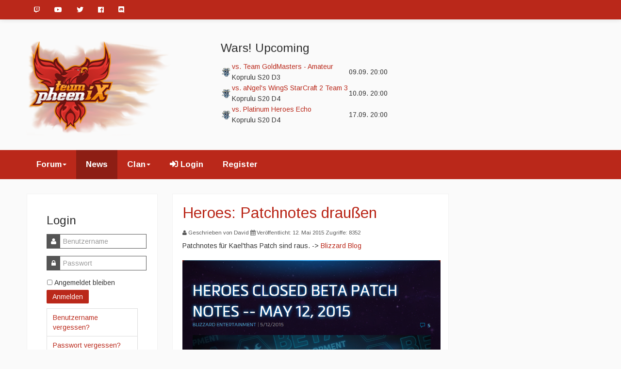

--- FILE ---
content_type: text/html; charset=utf-8
request_url: https://cms.team-pheenix.de/index.php?action=896&mod=articles&start=57
body_size: 28662
content:
<!DOCTYPE html>
<html prefix="og: http://ogp.me/ns#" lang="de-DE" dir="ltr">
	<head>
		  <meta name="viewport" content="width=device-width, initial-scale=1.0">
<base href="https://cms.team-pheenix.de/index.php" />
	<meta http-equiv="content-type" content="text/html; charset=utf-8" />
	<meta name="generator" content="Joomla! - Open Source Content Management" />
	<title>News - team pheeniX</title>
	<link href="/index.php?action=thread&amp;mod=board'a=0&amp;where=11&amp;format=feed&amp;type=rss" rel="alternate" type="application/rss+xml" title="RSS 2.0" />
	<link href="/index.php?action=thread&amp;mod=board'a=0&amp;where=11&amp;format=feed&amp;type=atom" rel="alternate" type="application/atom+xml" title="Atom 1.0" />
	<link href="/templates/js_community/favicon.ico" rel="shortcut icon" type="image/vnd.microsoft.icon" />
	<link href="https://cdnjs.cloudflare.com/ajax/libs/simple-line-icons/2.4.1/css/simple-line-icons.min.css" rel="stylesheet" type="text/css" />
	<link href="/components/com_k2/css/k2.css?v=2.11.20240212" rel="stylesheet" type="text/css" />
	<link href="/media/system/css/modal.css?ae8fcbaad39b0541d634d3ee2f40872f" rel="stylesheet" type="text/css" />
	<link href="/templates/js_community/css/style-red.css" rel="stylesheet" type="text/css" />
	<link href="/templates/js_community/css/joomla30-red-extended.css" rel="stylesheet" type="text/css" />
	<link href="/templates/js_community/css/joomla30-red-responsive.css" rel="stylesheet" type="text/css" />
	<link href="/templates/js_community/wright/css/font-awesome.min.css" rel="stylesheet" type="text/css" />
	<link href="https://cms.team-pheenix.de/modules/mod_squadmanagement_wars/tmpl/style.css" rel="stylesheet" type="text/css" />
	<link href="https://www.team-pheenix.de/modules/mod_squadmanagement_wars/tmpl/style.css" rel="stylesheet" type="text/css" />
	<script type="application/json" class="joomla-script-options new">{"csrf.token":"61b7da142413a8a46c2d68f25ca69fe4","system.paths":{"root":"","base":""},"system.keepalive":{"interval":3600000,"uri":"\/index.php\/component\/ajax\/?format=json"}}</script>
	<script src="/templates/js_community/js/jui/jquery.min.js?ae8fcbaad39b0541d634d3ee2f40872f" type="text/javascript"></script>
	<script src="/media/jui/js/jquery-noconflict.js?ae8fcbaad39b0541d634d3ee2f40872f" type="text/javascript"></script>
	<script src="/media/jui/js/jquery-migrate.min.js?ae8fcbaad39b0541d634d3ee2f40872f" type="text/javascript"></script>
	<script src="/media/k2/assets/js/k2.frontend.js?v=2.11.20240212&sitepath=/" type="text/javascript"></script>
	<script src="/media/system/js/caption.js?ae8fcbaad39b0541d634d3ee2f40872f" type="text/javascript"></script>
	<script src="/media/system/js/mootools-core.js?ae8fcbaad39b0541d634d3ee2f40872f" type="text/javascript"></script>
	<script src="/media/system/js/core.js?ae8fcbaad39b0541d634d3ee2f40872f" type="text/javascript"></script>
	<script src="/templates/js_community/js/jui/bootstrap.min.js?ae8fcbaad39b0541d634d3ee2f40872f" type="text/javascript"></script>
	<script src="/media/system/js/mootools-more.js?ae8fcbaad39b0541d634d3ee2f40872f" type="text/javascript"></script>
	<script src="/media/system/js/modal.js?ae8fcbaad39b0541d634d3ee2f40872f" type="text/javascript"></script>
	<script src="/media/com_wrapper/js/iframe-height.min.js?ae8fcbaad39b0541d634d3ee2f40872f" type="text/javascript"></script>
	<!--[if lt IE 9]><script src="/media/system/js/polyfill.event.js?ae8fcbaad39b0541d634d3ee2f40872f" type="text/javascript"></script><![endif]-->
	<script src="/media/system/js/keepalive.js?ae8fcbaad39b0541d634d3ee2f40872f" type="text/javascript"></script>
	<script type="text/javascript">
jQuery(window).on('load',  function() {
				new JCaption('img.caption');
			});
		jQuery(function($) {
			SqueezeBox.initialize({});
			initSqueezeBox();
			$(document).on('subform-row-add', initSqueezeBox);

			function initSqueezeBox(event, container)
			{
				SqueezeBox.assign($(container || document).find('a.modal').get(), {
					parse: 'rel'
				});
			}
		});

		window.jModalClose = function () {
			SqueezeBox.close();
		};

		// Add extra modal close functionality for tinyMCE-based editors
		document.onreadystatechange = function () {
			if (document.readyState == 'interactive' && typeof tinyMCE != 'undefined' && tinyMCE)
			{
				if (typeof window.jModalClose_no_tinyMCE === 'undefined')
				{
					window.jModalClose_no_tinyMCE = typeof(jModalClose) == 'function'  ?  jModalClose  :  false;

					jModalClose = function () {
						if (window.jModalClose_no_tinyMCE) window.jModalClose_no_tinyMCE.apply(this, arguments);
						tinyMCE.activeEditor.windowManager.close();
					};
				}

				if (typeof window.SqueezeBoxClose_no_tinyMCE === 'undefined')
				{
					if (typeof(SqueezeBox) == 'undefined')  SqueezeBox = {};
					window.SqueezeBoxClose_no_tinyMCE = typeof(SqueezeBox.close) == 'function'  ?  SqueezeBox.close  :  false;

					SqueezeBox.close = function () {
						if (window.SqueezeBoxClose_no_tinyMCE)  window.SqueezeBoxClose_no_tinyMCE.apply(this, arguments);
						tinyMCE.activeEditor.windowManager.close();
					};
				}
			}
		};
		
	</script>


        <link rel="shortcut icon" href="/teampheenix.ico" />
        <link rel="icon" type="image/png" href="/images/favicon/favicon_16x16.png" sizes="16x16">
        <link rel="icon" type="image/png" href="/images/favicon/favicon_32x32.png" sizes="32x32">
        <link rel="icon" type="image/png" href="/images/favicon/favicon_96x96.png" sizes="96x96">
        <link rel="icon" type="image/png" href="/images/favicon/favicon_160x160.png" sizes="160x160">
        <link rel="icon" type="image/png" href="/images/favicon/favicon_196x196.png" sizes="196x196">
        <link rel="apple-touch-icon" href="/images/favicon/favicon_196x196.png" sizes="196x196"/>
        <link rel="stylesheet" href="https://use.fontawesome.com/releases/v5.7.1/css/all.css" integrity="sha384-fnmOCqbTlWIlj8LyTjo7mOUStjsKC4pOpQbqyi7RrhN7udi9RwhKkMHpvLbHG9Sr" crossorigin="anonymous">
	
<style>input[name='your_name'] {display: none !important;}</style>
</head>
	<body class="is_chrome v_131  responsive b_jdefault h_jdefault id_138 home rev_4.2.13_3.6.9">
				
		<div class="wrapper-toolbar">
				<nav id="toolbar">
					<div class="navbar navbar-fixed-top navbar-inverse">
						<div class="navbar-inner">
							<div class="container">
					            <a class="btn btn-navbar collapsed" data-toggle="collapse" data-target="#nav-toolbar">
						            <span class="icon-bar"></span>
						            <span class="icon-bar"></span>
						            <span class="icon-bar"></span>
					            </a>
					            <div class="nav-collapse" id="nav-toolbar">
									 
<ul class="menu nav">
<li class="item-404"><a  href="https://www.twitch.tv/teampheenix" target="_blank" ><i class="fab fa-twitch"></i></a></li><li class="item-406"><a  href="https://www.youtube.com/user/iXteampheenix" target="_blank" ><i class="fab fa-youtube"></i></a></li><li class="item-405"><a  href="https://twitter.com/team_pheeniX" target="_blank" ><i class="fab fa-twitter"></i></a></li><li class="item-407"><a  href="https://www.facebook.com/teampheeniX/" target="_blank" ><i class="fab fa-facebook"></i></a></li><li class="item-410"><a  href="https://discordapp.com/invite/0oP51GzxaKgKscnY" target="_blank" ><i class="fab fa-discord"></i></a></li></ul>

								</div>
							</div>
						</div>
					</div>
				</nav>
			</div>
				<div class="container">
			
			<header id="header">
				<div class="row clearfix">
					<div id="logo" class="span4"><a href="https://cms.team-pheenix.de/" class="image"><h2>team pheeniX</h2><img src="https://cms.team-pheenix.de/images/iX-header.png" alt="" title="" /></a></div><div id="top" class="span8"><div id="top_primary" class="clearfix"> 		<div class="moduletable">
							<h3>Wars! Upcoming</h3>
						<table class="mod_squadmanagement_wars_table">
<tr>
<td class="mod_squadmanagement_wars_logo" rowspan="2">
<img src="https://www.team-pheenix.de/images/GameIcons/sc2.png" alt="Starcraft 2" title="Starcraft 2" height="20" width="20"/>
</td>
<td class="mod_squadmanagement_wars_opponent">
<a href="/index.php/component/squadmanagement/?view=war&amp;id=669">
 vs. Team GoldMasters - Amateur
</a>
</td>
<td class="mod_squadmanagement_wars_datetime" rowspan="2">
09.09. 20:00
</td>
</tr>
<tr>
<td class="mod_squadmanagement_wars_league">
Koprulu S20 D3
</td>
</tr>
<tr>
<td class="mod_squadmanagement_wars_logo" rowspan="2">
<img src="https://www.team-pheenix.de/images/GameIcons/sc2.png" alt="Starcraft 2" title="Starcraft 2" height="20" width="20"/>
</td>
<td class="mod_squadmanagement_wars_opponent">
<a href="/index.php/component/squadmanagement/?view=war&amp;id=673">
 vs. aNgel's WingS StarCraft 2 Team 3
</a>
</td>
<td class="mod_squadmanagement_wars_datetime" rowspan="2">
10.09. 20:00
</td>
</tr>
<tr>
<td class="mod_squadmanagement_wars_league">
Koprulu S20 D4
</td>
</tr>
<tr>
<td class="mod_squadmanagement_wars_logo" rowspan="2">
<img src="https://www.team-pheenix.de/images/GameIcons/sc2.png" alt="Starcraft 2" title="Starcraft 2" height="20" width="20"/>
</td>
<td class="mod_squadmanagement_wars_opponent">
<a href="/index.php/component/squadmanagement/?view=war&amp;id=674">
 vs. Platinum Heroes Echo
</a>
</td>
<td class="mod_squadmanagement_wars_datetime" rowspan="2">
17.09. 20:00
</td>
</tr>
<tr>
<td class="mod_squadmanagement_wars_league">
Koprulu S20 D4
</td>
</tr>
</table>
		</div>
	 </div></div>
					<div class="clear"></div>
				</div>
			</header>
		</div>
                    
            <div class="wrapper-menu">
				<div class="container">
					<nav id="menu">
						<div class="navbar ">
							<div class="navbar-inner">
					            <a class="btn btn-navbar collapsed" data-toggle="collapse" data-target="#nav-menu">
						            <span class="icon-bar"></span>
						            <span class="icon-bar"></span>
						            <span class="icon-bar"></span>
					            </a>
					            <div class="nav-collapse" id="nav-menu">
									 
<ul class="menu nav">
<li class="item-114 deeper dropdown parent"><a class=" dropdown-toggle"href="/index.php/forum" >Forum<b class="caret"></b></a><ul class="dropdown-menu"><li class="item-214"><a href="/index.php/forum/aktuelle-themen" >Aktuelle Themen</a></li><li class="item-294"><a href="/index.php/forum/suche" >Suche</a></li></ul></li><li class="item-138 current active"><a href="/index.php" >News</a></li><li class="item-216 deeper dropdown parent"><a class=" dropdown-toggle"href="/index.php/clan" >Clan<b class="caret"></b></a><ul class="dropdown-menu"><li class="item-217"><a href="/index.php/clan/ueber-uns" >Über uns</a></li><li class="item-218"><a href="/index.php/clan/regeln" >Regeln</a></li><li class="item-222"><a href="/index.php/clan/dein-weg-zum-member" >Dein Weg zum Member</a></li><li class="item-310"><a href="/index.php/clan/turniere-kategorie" >Turniere</a></li><li class="item-333"><a  href="http://wiki.teamliquid.net/starcraft2/User:Pres.sure/iXClanliga" target="_blank" >Clanliga </a></li><li class="item-224"><a href="/index.php/clan/2015-03-04-14-20-54" >SC2 Ranking</a></li><li class="item-280"><a  href="https://www.youtube.com/channel/UCjD3mC3Zz5jIQbhJnImmIwg" onclick="window.open(this.href,'targetWindow','toolbar=no,location=no,status=no,menubar=no,scrollbars=yes,resizable=yes,');return false;" >Youtube</a></li><li class="item-281"><a  href="http://www.twitch.tv/teampheenix" target="_blank" >Twitch</a></li></ul></li><li class="item-400"><a href="/index.php/login-tool" ><i class="fas fa-sign-in-alt"></i> Login</a></li><li class="item-402"><a href="/index.php/register" >Register</a></li></ul>

								</div>
							</div>
						</div>
					</nav>
				</div>
			</div>
                
                <div class="container">
			
			        </div>

        
        <div class="container">
			<div id="main-content" class="row-fluid">
				
				<aside class="span3" id="sidebar1">
					<div class="module">        <div class="moduletable-box">
              
                                <h3>Login</h3>
              
              <form action="/index.php" method="post" id="login-form" class="form-inline">
		<div class="userdata">
		<div id="form-login-username" class="control-group">
			<div class="controls">
									<div class="input-prepend">
						<span class="add-on">
							<span class="icon-user hasTooltip" title="Benutzername"></span>
							<label for="modlgn-username" class="element-invisible">Benutzername</label>
						</span>
						<input id="modlgn-username" type="text" name="username" class="input-small" tabindex="0" size="18" placeholder="Benutzername" />
					</div>
							</div>
		</div>
		<div id="form-login-password" class="control-group">
			<div class="controls">
									<div class="input-prepend">
						<span class="add-on">
							<span class="icon-lock hasTooltip" title="Passwort">
							</span>
								<label for="modlgn-passwd" class="element-invisible">Passwort							</label>
						</span>
						<input id="modlgn-passwd" type="password" name="password" class="input-small" tabindex="0" size="18" placeholder="Passwort" />
					</div>
							</div>
		</div>
						<div id="form-login-remember" class="control-group checkbox">
			<label for="modlgn-remember" class="control-label">Angemeldet bleiben</label> <input id="modlgn-remember" type="checkbox" name="remember" class="inputbox" value="yes"/>
		</div>
				<div id="form-login-submit" class="control-group">
			<div class="controls">
				<button type="submit" tabindex="0" name="Submit" class="btn">Anmelden</button>			</div>
		</div>
					<ul class="nav nav-tabs nav-stacked"> 							<li>
					<a href="/index.php/component/users/remind?Itemid=">
					Benutzername vergessen?</a>
				</li>
				<li>
					<a href="/index.php/component/users/reset?Itemid=">
					Passwort vergessen?</a>
				</li>
			</ul>
		<input type="hidden" name="option" value="com_users" />
		<input type="hidden" name="task" value="user.login" />
		<input type="hidden" name="return" value="aHR0cHM6Ly9jbXMudGVhbS1waGVlbml4LmRlL2luZGV4LnBocD9hY3Rpb249ODk2Jm1vZD1hcnRpY2xlcyZzdGFydD01Nw==" />
		<input type="hidden" name="61b7da142413a8a46c2d68f25ca69fe4" value="1" />	</div>
	<input type="text" name="your_name" value=""/><input type="hidden" name="32ece778f562b29405674d5a1ec48c54" value="1768528872.1"/></form>
               
        </div>
            <div class="moduletable-box">
              
                                <h3>Wars! History</h3>
              
              <table class="mod_squadmanagement_wars_table">
<tr>
<td class="mod_squadmanagement_wars_logo" rowspan="2">
<img src="https://cms.team-pheenix.de/images/GameIcons/sc2.png" alt="Starcraft 2" title="Starcraft 2" height="20" width="20"/>
</td>
<td class="mod_squadmanagement_wars_opponent">
<a href="/index.php/component/squadmanagement/?view=war&amp;id=715">
 vs. Team AIR Academy
</a>
</td>
<td class="mod_squadmanagement_wars_score mod_squadmanagement_wars_result_lost" rowspan="2">
0 : 6
</td>
</tr>
<tr>
<td class="mod_squadmanagement_wars_league">
Koprulu S21 D4
</td>
</tr>
<tr>
<td class="mod_squadmanagement_wars_logo" rowspan="2">
<img src="https://cms.team-pheenix.de/images/GameIcons/sc2.png" alt="Starcraft 2" title="Starcraft 2" height="20" width="20"/>
</td>
<td class="mod_squadmanagement_wars_opponent">
<a href="/index.php/component/squadmanagement/?view=war&amp;id=714">
 vs. Team GoldMasters - Vikings
</a>
</td>
<td class="mod_squadmanagement_wars_score mod_squadmanagement_wars_result_win" rowspan="2">
4 : 3
</td>
</tr>
<tr>
<td class="mod_squadmanagement_wars_league">
Koprulu S21 D4
</td>
</tr>
<tr>
<td class="mod_squadmanagement_wars_logo" rowspan="2">
<img src="https://cms.team-pheenix.de/images/GameIcons/sc2.png" alt="Starcraft 2" title="Starcraft 2" height="20" width="20"/>
</td>
<td class="mod_squadmanagement_wars_opponent">
<a href="/index.php/component/squadmanagement/?view=war&amp;id=713">
 vs. aNgel's WingS StarCraft 2 Team 2
</a>
</td>
<td class="mod_squadmanagement_wars_score mod_squadmanagement_wars_result_lost" rowspan="2">
3 : 4
</td>
</tr>
<tr>
<td class="mod_squadmanagement_wars_league">
Koprulu S21 D3
</td>
</tr>
<tr>
<td class="mod_squadmanagement_wars_logo" rowspan="2">
<img src="https://cms.team-pheenix.de/images/GameIcons/sc2.png" alt="Starcraft 2" title="Starcraft 2" height="20" width="20"/>
</td>
<td class="mod_squadmanagement_wars_opponent">
<a href="/index.php/component/squadmanagement/?view=war&amp;id=703">
 vs. GdA-SC2
</a>
</td>
<td class="mod_squadmanagement_wars_score mod_squadmanagement_wars_result_win" rowspan="2">
6 : 0
</td>
</tr>
<tr>
<td class="mod_squadmanagement_wars_league">
Koprulu S21 D4
</td>
</tr>
<tr>
<td class="mod_squadmanagement_wars_logo" rowspan="2">
<img src="https://cms.team-pheenix.de/images/GameIcons/sc2.png" alt="Starcraft 2" title="Starcraft 2" height="20" width="20"/>
</td>
<td class="mod_squadmanagement_wars_opponent">
<a href="/index.php/component/squadmanagement/?view=war&amp;id=702">
 vs. The Drunken Outlaws
</a>
</td>
<td class="mod_squadmanagement_wars_score mod_squadmanagement_wars_result_win" rowspan="2">
4 : 3
</td>
</tr>
<tr>
<td class="mod_squadmanagement_wars_league">
Koprulu S21 D4
</td>
</tr>
</table>
               
        </div>
            <div class="moduletable">
              
              
              <iframe onload="iFrameHeight(this)"	id="blockrandom-145"
	name=""
	src="https://www.youtube.com/embed?max-results=12&amp;controls=0&amp;showinfo=0&amp;rel=0&amp;listType=user_uploads&amp;list=iXteampheenix&amp;color=white"
	width="100%"
	height="200"
	scrolling="auto"
	frameborder="0"
	title="Latest YouTube Video"
	class="wrapper" >
	Keine IFrames</iframe>
               
        </div>
    </div>
				</aside><section class="span6" id="main">
															
					<div id="system-message-container">
	</div>
<div class="blog">
		
	
	
	
	
			<div class="items-leading clearfix ">
				<div class="leading-0">
			
<div class="article-content">
                
			
							<h2>
											<a href="/index.php/35-heroes-patchnotes-draussen">
						Heroes: Patchnotes draußen</a>
									</h2>
			
												                
                
                
<div class="icons">
	
		
	</div>

                	<dl class="article-info  muted">

		
			<dt class="article-info-term">
											</dt>

							<dd class="createdby">
	<span class="icon-user"></span> 					<span class="hidden-phone"> Geschrieben von David</span><span class="visible-phone"> David</span>	</dd>			
			
			
							<dd class="published">
	<span class="icon-calendar"></span> <span class="hidden-phone"> Veröffentlicht: 12. Mai 2015</span><span class="visible-phone"> 12. Mai 2015</span></dd>
					
					
			
							<dd class="hits">
	<meta itemprop="interactionCount" content="UserPageVisits:8352" />
	<span class="icon-eye-open"></span>
	<span class="hidden-phone"> Zugriffe: 8352</span><span class="visible-phone"> 8352</span></dd>
						</dl>
                 <p>Patchnotes für Kael'thas Patch sind raus. -&gt; <a href="http://us.battle.net/heroes/en/blog/19067455">Blizzard Blog</a></p>
                
                </div>
                
		<div class="pull-left item-image">
			<a href="/index.php/35-heroes-patchnotes-draussen">
		<img
	class="img-rounded"	src="https://pbs.twimg.com/media/CEzzxicUUAArnC1.png:large" alt=""/>
			</a>
		 </div>

                

		</div>
					</div><!-- end items-leading -->
												
			
		<div class="items-row cols-1 row-0  row-fluid">
					
			
			
			<div class="span12">
				<div class="item column-1">
					
<div class="article-content">
                
			
							<h2>
											<a href="/index.php/34-starcraft2-clanliga">
						Starcraft2 Clanliga</a>
									</h2>
			
												                
                
                
<div class="icons">
	
		
	</div>

                	<dl class="article-info  muted">

		
			<dt class="article-info-term">
											</dt>

							<dd class="createdby">
	<span class="icon-user"></span> 					<span class="hidden-phone"> Geschrieben von Christian Wolf</span><span class="visible-phone"> Christian Wolf</span>	</dd>			
			
			
							<dd class="published">
	<span class="icon-calendar"></span> <span class="hidden-phone"> Veröffentlicht: 12. Mai 2015</span><span class="visible-phone"> 12. Mai 2015</span></dd>
					
					
			
							<dd class="hits">
	<meta itemprop="interactionCount" content="UserPageVisits:6691" />
	<span class="icon-eye-open"></span>
	<span class="hidden-phone"> Zugriffe: 6691</span><span class="visible-phone"> 6691</span></dd>
						</dl>
                 <p>Hallo Starcraftler und andere Mitglieder,</p>
<p>derzeit läuft die Clanliga im Starcraft 2 Bereich. Dort sind eigentlich alle eingetragen die im Starcraft Squad sind. Das heißt auch diejenigen, die nicht aktiv Starcraft spielen. Ich möchte Euch nochmal bitten mal vorbeizuschauen und Eure Spiele zu spielen, oder uns bescheid zu sagen das ihr nicht mitspielen wollt. </p>
<hr />
<p> </p>
<p>Ansonsten läuft die Liga Super. </p>
<p><em><strong><a title="http://binarybeast.com/xSC21504082" href="http://binarybeast.com/xSC21504082" target="_blank">Hier</a></strong></em> könnt ihr den derzeitigen Zwischenstand und die noch aus zutragenden Spiele sehen. </p>
<p>Wenn ihr einen oder mehrere Clanmember aktiv verfolgen wollt, auf unserem <em><strong><a href="https://www.youtube.com/user/iXteampheenix" target="_blank">Youtube Kanal</a></strong></em> findet ihr einige Partien als VODs. Vielleicht auch Euren lieblings Clanmember. </p>
<hr />
<p>Wir wünschen allen Teilnehmern weiterhin viel Spaß und Erfolg in der Liga. GL HF!</p>
<p>Euer Starcraft Team</p>
<p> </p>
<p> </p>
<p> </p>
                
                </div>
                

                

				</div><!-- end item -->

				
							</div><!-- end span -->
					</div><!-- end row -->

															
			
		<div class="items-row cols-1 row-1  row-fluid">
					
			
			
			<div class="span12">
				<div class="item column-1">
					
<div class="article-content">
                
			
							<h2>
											<a href="/index.php/33-heroes-kael-thas-als-neuer-held-bestaetigt">
						Heroes: Kael'thas als neuer Held bestätigt</a>
									</h2>
			
												                
                
                
<div class="icons">
	
		
	</div>

                	<dl class="article-info  muted">

		
			<dt class="article-info-term">
											</dt>

							<dd class="createdby">
	<span class="icon-user"></span> 					<span class="hidden-phone"> Geschrieben von David</span><span class="visible-phone"> David</span>	</dd>			
			
			
							<dd class="published">
	<span class="icon-calendar"></span> <span class="hidden-phone"> Veröffentlicht: 06. Mai 2015</span><span class="visible-phone"> 06. Mai 2015</span></dd>
					
					
			
							<dd class="hits">
	<meta itemprop="interactionCount" content="UserPageVisits:6837" />
	<span class="icon-eye-open"></span>
	<span class="hidden-phone"> Zugriffe: 6837</span><span class="visible-phone"> 6837</span></dd>
						</dl>
                 <p>Kael'thas nun doch als Held bestätigt. Nach dem ein Bild "geleakt" ist auf dem man <span style="font-size: 12.1599998474121px; line-height: 15.8079996109009px;">Kael'thas Sunstrider in dem typischen Heroes Hintergrund sehen konnte, haben ja schon viele vermutet das er der neue Held wird.</span><span style="font-size: 12.1599998474121px; line-height: 1.3em;"> Der Held kommt nun am 12.05 raus, also nächste Woche Dienstag, und damit sind es dann insgesamt 36 Helden.</span></p>
<p>-&gt; <a href="https://twitter.com/BlizzHeroes/status/595675626155028480">Twitter Post</a> -&gt; <a href="http://www.reddit.com/r/heroesofthestorm/comments/34yziy/hello_rheroesofthestorm_well_be_hosting_a/">Reddit Post</a></p>
<p>Dazu wurden bereits Einsichten zum bald kommenden Patch gewährt -&gt; <a href="http://us.battle.net/heroes/en/blog/18962729/developer-insights-patch-preview-552015-5-5-2015">Blizzard Blog</a></p>
                
                </div>
                
		<div class="pull-left item-image">
			<a href="/index.php/33-heroes-kael-thas-als-neuer-held-bestaetigt">
		<img
	class="img-rounded"	src="https://pbs.twimg.com/media/CEQ_fyVW8AEbrPC.jpg" alt=""/>
			</a>
		 </div>

                

				</div><!-- end item -->

				
							</div><!-- end span -->
					</div><!-- end row -->

										
	
			
			
						
			
						<div class="items-more">
			

<div class="items-more">
<h3>Weitere Beiträge ...</h3><ol class="nav nav-tabs nav-stacked">
	<li>
		<a href="/index.php/31-heroes-veroeffentlichungsdatum-steht-fest-02-06-2014">
			Heroes: Veröffentlichungsdatum steht fest (02.06.2015)</a>
	</li>
	<li>
		<a href="/index.php/30-ix-clanliga">
			iX Clanliga</a>
	</li>
	<li>
		<a href="/index.php/29-sc2-esl-team-gewinnt-erstes-spiel">
			sc2 ESL-team gewinnt erstes Spiel</a>
	</li>
	<li>
		<a href="/index.php/28-starcraft-2-esl-clanwar-gegen-angels-wings">
			Starcraft 2 - ESL Clanwar gegen aNgels WingS</a>
	</li>
</ol>
</div>
			</div>
												
			
			
												<div class="pagination">
								<ul>
	<li class="pagination-start"><a title="Start" href="/index.php?action=thread&amp;mod=board'a=0&amp;where=11" class="hasTooltip pagenav">Start</a></li>
	<li class="pagination-prev"><a title="Zurück" href="/index.php?action=thread&amp;mod=board'a=0&amp;where=11&amp;start=54" class="hasTooltip pagenav">Zurück</a></li>
			<li><a href="/index.php?action=thread&amp;mod=board'a=0&amp;where=11&amp;start=42" class="pagenav">15</a></li>			<li><a href="/index.php?action=thread&amp;mod=board'a=0&amp;where=11&amp;start=45" class="pagenav">16</a></li>			<li><a href="/index.php?action=thread&amp;mod=board'a=0&amp;where=11&amp;start=48" class="pagenav">17</a></li>			<li><a href="/index.php?action=thread&amp;mod=board'a=0&amp;where=11&amp;start=51" class="pagenav">18</a></li>			<li><a href="/index.php?action=thread&amp;mod=board'a=0&amp;where=11&amp;start=54" class="pagenav">19</a></li>			<li><span class="pagenav">20</span></li>			<li><a href="/index.php?action=thread&amp;mod=board'a=0&amp;where=11&amp;start=60" class="pagenav">21</a></li>			<li><a href="/index.php?action=thread&amp;mod=board'a=0&amp;where=11&amp;start=63" class="pagenav">22</a></li>			<li><a href="/index.php?action=thread&amp;mod=board'a=0&amp;where=11&amp;start=66" class="pagenav">23</a></li>			<li><a href="/index.php?action=thread&amp;mod=board'a=0&amp;where=11&amp;start=69" class="pagenav">24</a></li>		<li class="pagination-next"><a title="Weiter" href="/index.php?action=thread&amp;mod=board'a=0&amp;where=11&amp;start=60" class="hasTooltip pagenav">Weiter</a></li>
	<li class="pagination-end"><a title="Ende" href="/index.php?action=thread&amp;mod=board'a=0&amp;where=11&amp;start=75" class="hasTooltip pagenav">Ende</a></li>
</ul>
 </div>
										
	
</div>

									</section><aside class="span3" id="sidebar2">
					<div class="module">        <div class="moduletable">
              
              
              <iframe 	id="blockrandom-141"
	name=""
	src="https://discordapp.com/widget?id=145543688641052673&amp;theme=light"
	width="100%"
	height="700"
	scrolling="auto"
	frameborder="0"
	title="Discord Widget"
	class="wrapper" >
	Keine IFrames</iframe>
               
        </div>
    </div>
				</aside>
				
				
				
				
			</div>
			        </div>

        

		
		<div class="wrapper-footer">
		   <footer id="footer"  class="footer sticky">

								
				<div class="wrapper-bottom-menu">
				<div class="container">
					<nav id="bottom-menu">
						<div class="navbar navbar-inverse navbar-transparent">
							<div class="navbar-inner">
					            <a class="btn btn-navbar collapsed" data-toggle="collapse" data-target="#nav-bottom-menu">
						            <span class="icon-bar"></span>
						            <span class="icon-bar"></span>
						            <span class="icon-bar"></span>
					            </a>
					            <div class="nav-collapse" id="nav-bottom-menu">
									 
<ul class="menu nav">
<li class="item-411"><a  href="#" ><i class="fas fa-arrow-up"></i></a></li></ul>

								</div>
							</div>
						</div>
					</nav>
				</div>
			</div>
				
		   	<div class="container footer-content">
			   						
				</div>
		   </footer>
		</div>
    
	
<script src='/templates/js_community/wright/js/utils.js' type='text/javascript'></script>
<script src='/templates/js_community/wright/js/stickyfooter.js' type='text/javascript'></script>
</body>
</html>